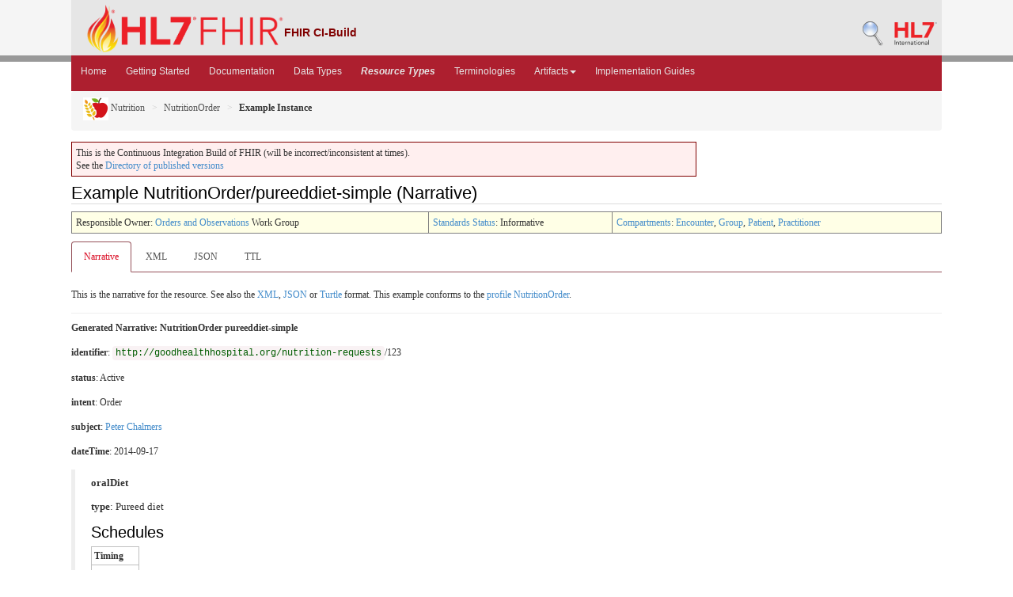

--- FILE ---
content_type: text/html; charset=utf-8
request_url: https://build.fhir.org/nutritionorder-example-pureeddiet-simple.html
body_size: 3382
content:
<!DOCTYPE HTML>

<!-- template-example.html -->

<html xmlns="http://www.w3.org/1999/xhtml" xml:lang="en" lang="en">
<head>
  <title>Nutritionorder-example-pureeddiet-simple - FHIR v6.0.0-ballot3</title>

  <meta http-equiv="Content-Type" content="text/html; charset=utf-8"/>  
  <meta name="viewport" content="width=device-width, initial-scale=1.0"/>
  <meta name="author" content="http://hl7.org/fhir"/>

  <link href="fhir.css" rel="stylesheet"/>
  <link href="fhir-pub.css" rel="stylesheet"/>
  <link rel="Prev" href="http://hl7.org/fhir/nutritionorder-example-pureeddiet-simple.html"/>

  <!-- Bootstrap core CSS -->
  <link href="./dist/css/bootstrap.css" rel="stylesheet"/>
  <link href="./assets/css/bootstrap-fhir.css" rel="stylesheet"/>

  <!-- Project extras -->
  <link href="./assets/css/project.css" rel="stylesheet"/>
  <link href="./assets/css/pygments-manni.css" rel="stylesheet"/>
	<link href="jquery-ui.css" rel="stylesheet"/>

  <script src="./assets/js/fhir-table-scripts.js"></script>

  <!-- Favicons -->
  <link rel="apple-touch-icon-precomposed" sizes="144x144" href="./assets/ico/apple-touch-icon-144-precomposed.png"/>
  <link rel="apple-touch-icon-precomposed" sizes="114x114" href="./assets/ico/apple-touch-icon-114-precomposed.png"/>
  <link rel="apple-touch-icon-precomposed" sizes="72x72" href="./assets/ico/apple-touch-icon-72-precomposed.png"/>
  <link rel="apple-touch-icon-precomposed" href="./assets/ico/apple-touch-icon-57-precomposed.png"/>
  <link rel="shortcut icon" href="./assets/ico/favicon.png"/>

</head>
<body>
	<div id="segment-header" class="segment"><!-- segment-header -->	
		<div class="container">  <!-- container -->
			<a data-no-external="true" id="logo" href="http://hl7.org/fhir"><img src="./assets/images/fhir-logo-www.png" alt="logo fhir" width="249" height="60"/> </a>
			<div id="hl7-status">
				<b>FHIR CI-Build</b>
			</div>       	
			
			<div id="hl7-nav">
				 <a data-no-external="true" id="hl7-logo" href="http://www.hl7.org">
					<img src="./assets/images/hl7-logo.png" width="54" alt="visit the hl7 website" height="50"/>
				</a> 
			</div>       	
			<div id="hl7-nav"><a data-no-external="true" id="hl7-logo" href="http://build.fhir.org/search-build.html"><img src="./assets/images/search.png" alt="Search CI-Build FHIR"/></a></div> 
		</div>
		<div class="container">  <!-- container -->
	</div></div><!-- /segment-header -->	


	<div id="segment-navbar" class="segment"><!-- segment-navbar -->
		<div id="stripe"> </div>
		<div class="container"><!-- container -->
 <!-- HEADER CONTENT -->
 	      		 	      		      		
			<nav class="navbar navbar-inverse">
				<div class="container">
					<button data-target=".navbar-inverse-collapse" data-toggle="collapse" class="navbar-toggle" type="button">
						<span class="icon-bar"> </span>
						<span class="icon-bar"> </span>
						<span class="icon-bar"> </span>
					</button>
					<a href="index.html" class="navbar-brand hidden">FHIR</a>
					<div class="nav-collapse collapse navbar-inverse-collapse">
						<ul class="nav navbar-nav">
              <li><a href="./index.html">Home</a></li>
              <li><a href="./modules.html">Getting Started</a></li>
              <li><a href="./documentation.html">Documentation</a></li>
              <li><a href="./datatypes.html">Data Types</a></li>
              <li><a href="./resourcelist.html"><b><i>Resource Types</i></b></a></li>
              <li><a href="./terminologies-systems.html">Terminologies</a></li>
              <li class="dropdown">
                <a data-toggle="dropdown" href="index.html" class="dropdown-toggle">Artifacts<b class="caret"></b></a>
                <ul class="dropdown-menu">
                  <li><a href="https://build.fhir.org/ig/HL7/fhir-extensions/extension-registry.html">Extensions</a></li>
                  <li><a href="./operationslist.html">Operations</a></li>
                  <li><a href="./patterns.html">Patterns</a></li>
                  <li><a href="./profilelist.html">Profiles</a></li>
                  <li><a href="./searchparameter-registry.html">Search Parameters</a></li>
				  <li class="divider"></li>
                  <li><a href="http://registry.fhir.org" target="_blank">Artifact Registry</a></li>
                </ul>    
              </li>
              <li><a href="http://fhir.org/guides/registry" target="_blank">Implementation Guides</a></li>
						</ul>
					</div><!-- /.nav-collapse -->
				</div><!-- /.container -->
			</nav><!-- /.navbar -->
      		
<!-- /HEADER CONTENT -->				
		</div><!-- /container -->
	</div><!-- /segment-navbar -->
	

	<div id="segment-breadcrumb" class="segment"><!-- segment-breadcrumb -->
		<div class="container"><!-- container -->	
			<ul class="breadcrumb">
        <li><a href="nutrition-module.html"><img src="nutrition.png" alt="link"/> Nutrition</a></li>        <li><a href="nutritionorder.html">NutritionOrder</a></li>        <li><b>Example Instance</b></li>        <!-- nutritionorder-example-pureeddiet-simple.html / resource-instance:NutritionOrder / Example-->

			</ul>	
		</div><!-- /container -->
	</div><!-- /segment-breadcrumb -->
	

	<div id="segment-content" class="segment"><!-- segment-content -->
	<div class="container"><!-- container -->
            <div class="row">
            	<div class="inner-wrapper">
<!-- CONTENT CONTENT -->

<div class="col-12">

<p style="background-color: #ffefef; border:1px solid maroon; padding: 5px; max-width: 790px;">This is the Continuous Integration Build of FHIR (will be incorrect/inconsistent at times). <br/>See the <a href="http://hl7.org/fhir/directory.html">Directory of published versions</a></p>



<h2>Example NutritionOrder/pureeddiet-simple (Narrative)</h2>

<table class="colsi"><tr><td>Responsible Owner: <a href="http://www.hl7.org/Special/committees/orders/index.cfm">Orders and Observations</a> Work Group</td><td id="ballot"><a href="versions.html#std-process">Standards Status</a>: Informative</td><!--!ns!--><td><a href="compartmentdefinition.html">Compartments</a>: <a href="compartmentdefinition-encounter.html">Encounter</a>, <a href="compartmentdefinition-group.html">Group</a>, <a href="compartmentdefinition-patient.html">Patient</a>, <a href="compartmentdefinition-practitioner.html">Practitioner</a></td></tr></table>

<ul class="nav nav-tabs"><li class="active"><a href="#">Narrative</a></li><li><a href="nutritionorder-example-pureeddiet-simple.xml.html">XML</a></li><li><a href="nutritionorder-example-pureeddiet-simple.json.html">JSON</a></li><li><a href="nutritionorder-example-pureeddiet-simple.ttl.html">TTL</a></li></ul>


<p>
This is the narrative for the resource. See also the <a href="nutritionorder-example-pureeddiet-simple.xml.html">XML</a>, <a href="nutritionorder-example-pureeddiet-simple.json.html">JSON</a> or <a href="nutritionorder-example-pureeddiet-simple.ttl.html">Turtle</a> format. This example conforms to the <a href="nutritionorder.html">profile NutritionOrder</a>.
</p>



<hr/>
<div><p class="res-header-id"><b>Generated Narrative: NutritionOrder pureeddiet-simple</b></p><a name="pureeddiet-simple"> </a><a name="hcpureeddiet-simple"> </a><p><b>identifier</b>: <code>http://goodhealthhospital.org/nutrition-requests</code>/123</p><p><b>status</b>: Active</p><p><b>intent</b>: Order</p><p><b>subject</b>: <a href="patient-example.html">Peter Chalmers</a></p><p><b>dateTime</b>: 2014-09-17</p><blockquote><p><b>oralDiet</b></p><p><b>type</b>: <span title="Codes:{http://snomed.info/sct 1255825005}, {http://goodhealthhospital.org/diet-type-codes 1010}">Pureed diet</span></p><h3>Schedules</h3>
<table class="grid"><tr><td style="display: none">-</td><td><b>Timing</b></td></tr>
<tr><td style="display: none">*</td>
<td>3 per 1 day</td></tr></table><h3>Textures</h3>
<table class="grid"><tr><td style="display: none">-</td><td><b>Modifier</b></td></tr>
<tr><td style="display: none">*</td>
<td><span title="Codes:{http://snomed.info/sct 228055009}">Pureed</span></td></tr></table></blockquote><blockquote><p><b>supplement</b></p><h3>Types</h3>
<table class="grid"><tr><td style="display: none">-</td><td><b>Concept</b></td></tr>
<tr><td style="display: none">*</td>
<td><span title="Codes:{http://snomed.info/sct 442971000124100}, {http://goodhealthhospital.org/supplement-type-codes 1040}">Adult high energy pudding</span></td></tr></table><p><b>productName</b>: Ensure Pudding 4 oz container</p><p><b>instruction</b>: Ensure Pudding at breakfast, lunch, supper</p></blockquote></div>
<hr/>

<p>
<!-- spacer -->
&nbsp;
</p>



<p>
<!-- spacer -->
&nbsp;
</p>


<p>
Usage note: every effort has been made to ensure that the 
examples are correct and useful, but they are not a normative part 
of the specification. 
</p>

</div> <!-- col-12 -->
				</div><!-- /inner-wrapper -->
            </div><!-- /row -->
        </div><!-- /container -->
        
    </div><!-- /segment-content -->


	<div id="segment-footer" class="segment"><!-- segment-footer -->
		<div class="container"><!-- container -->
			<div class="inner-wrapper">
				<p>
        FHIR &reg;© HL7.org 2011+. FHIR R6 hl7.fhir.core#6.0.0-ballot3 generated on Wed, Dec 17, 2025 09:54+0000. 
        <br/>
        <span style="color: #FFFF77">
        Links: <a style="color: #b8dcf9" href="http://hl7.org/fhir/search.cfm">Search</a> | 
               <a style="color: #b8dcf9" href="history.html">Version History</a> | 
               <a style="color: #b8dcf9" href="toc.html">Contents</a> | 
               <a style="color: #b8dcf9" href="help.html">Glossary</a> |
               <a style="color: #ffffff" href="qa.html">QA</a> |
<!--                <a style="color: #b8dcf9" href="credits.html">Credits</a> | -->
               <a style="color: #b8dcf9" href="https://www.fhir.org/perl/htmldiff.pl?oldfile=http%3A%2F%2Fhl7.org%2Ffhir%2FR4%2Fnutritionorder-example-pureeddiet-simple.html&amp;newfile=http%3A%2F%2Fbuild.fhir.org%2Fnutritionorder-example-pureeddiet-simple.html">Compare to R4</a> |                
               <a style="color: #b8dcf9" href="https://www.fhir.org/perl/htmldiff.pl?oldfile=http%3A%2F%2Fhl7.org%2Ffhir%2FR5%2Fnutritionorder-example-pureeddiet-simple.html&amp;newfile=http%3A%2F%2Fbuild.fhir.org%2Fnutritionorder-example-pureeddiet-simple.html">Compare to R5</a> |                
               <a style="color: #b8dcf9" href="https://www.fhir.org/perl/htmldiff.pl?oldfile=http%3A%2F%2Fhl7.org%2Ffhir%2F6.0.0-ballot3%2Fnutritionorder-example-pureeddiet-simple.html&amp;newfile=http%3A%2F%2Fbuild.fhir.org%2Fnutritionorder-example-pureeddiet-simple.html">Compare to Last Ballot</a> |                
               <a style="color: #b8dcf9" rel="license" href="license.html"><img src="cc0.png" style="border-style: none;" alt="CC0"/></a> | 
               <a style="color: #b8dcf9" target="_blank" href="https://jira.hl7.org/secure/CreateIssueDetails!init.jspa?pid=10405&amp;issuetype=10600&amp;customfield_11302=FHIR-core&amp;customfield_11808=R5&amp;customfield_10612=http://build.fhir.org/nutritionorder-example-pureeddiet-simple.html">Propose a change</a>   
        </span>
        </p>
			</div><!-- /inner-wrapper -->
		</div><!-- /container -->
	</div><!-- /segment-footer -->
<!-- disqus thread -->
<!--disqus-->
<!-- end disqus -->        
	
	<div id="segment-post-footer" class="segment hidden"><!-- segment-post-footer -->
		<div class="container"><!-- container -->
		</div><!-- /container -->
	</div><!-- /segment-post-footer -->
    
    <!-- JS and analytics only. -->
    <!-- Bootstrap core JavaScript
================================================== -->
<!-- Placed at the end of the document so the pages load faster -->
<script src="./assets/js/jquery.js"> </script>   <!-- note keep space here, otherwise it will be transformed to empty tag -> fails -->
<script src="./dist/js/bootstrap.min.js"> </script>
<script src="./assets/js/respond.min.js"> </script>

<script src="./assets/js/fhir.js"> </script>

<!-- Analytics Below
================================================== -->

    
</body>
</html>
